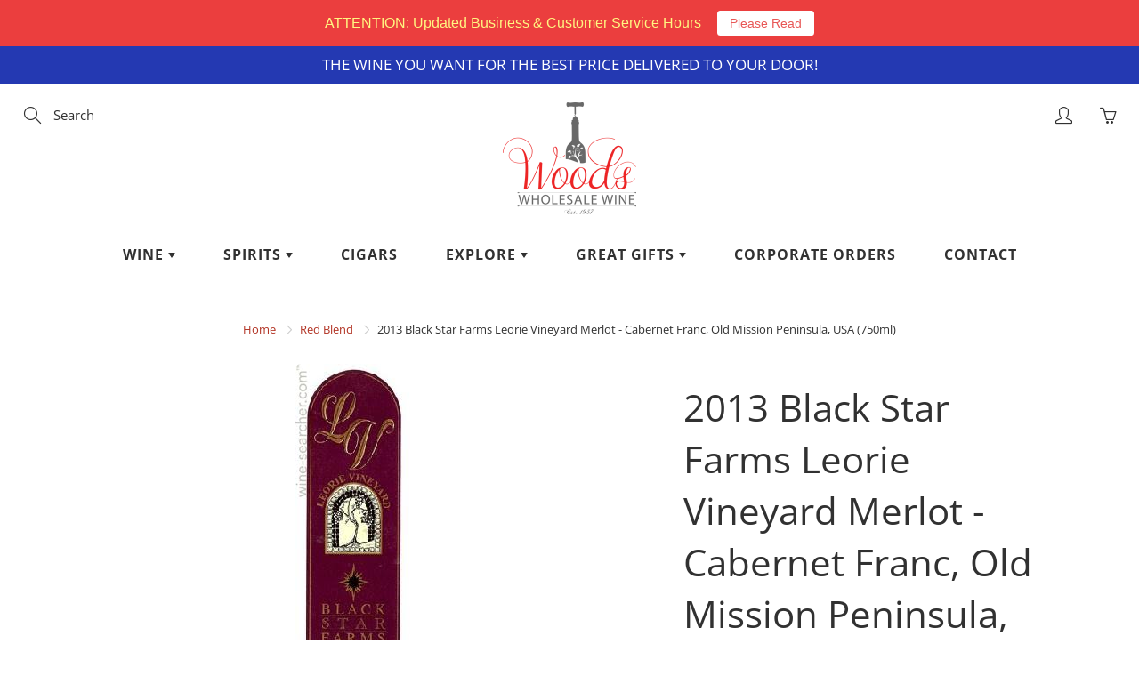

--- FILE ---
content_type: text/plain; charset=utf-8
request_url: https://productoptions.w3apps.co/api/imagecustomizer?productID=759122493547&shopName=maria-hadrout-com&callback=jQuery110109718158331172475_1768740424909&_=1768740424911
body_size: -38
content:
jQuery110109718158331172475_1768740424909("{}")

--- FILE ---
content_type: application/javascript; charset=utf-8
request_url: https://www.woodswholesalewine.com/collections/red-blend/products/2012-black-star-farms-leorie-vineyard-merlot-cabernet-franc-old-mission-peninsula-usa-750ml.json?callback=jQuery110109718158331172475_1768740424909&_=1768740424910
body_size: 648
content:
/**/jQuery110109718158331172475_1768740424909({"product":{"id":759122493547,"title":"2013 Black Star Farms Leorie Vineyard Merlot - Cabernet Franc, Old Mission Peninsula, USA (750ml)","body_html":"\u003cp\u003e\u003cstrong\u003eTASTING NOTES:\u003c\/strong\u003e\u003c\/p\u003e\n\u003cp\u003e\u003cspan\u003eAfter a bit of searching through a blanket of coffee and cocoa, fresh red currant and plum show on the nose. A solid concentration of crunchy red and black berries meets an enlivened vein of pencil lead, with pleasantly bitter cocoa lingering on the finish. There's a nice balance of plushness, medium-grained tannin and persistent acidity, making this wine easily enjoyable now.\u003c\/span\u003e\u003c\/p\u003e","vendor":"GLWS Decanter","product_type":"Wine","created_at":"2018-04-11T16:44:55-04:00","handle":"2012-black-star-farms-leorie-vineyard-merlot-cabernet-franc-old-mission-peninsula-usa-750ml","updated_at":"2026-01-18T07:47:07-05:00","published_at":"2018-04-11T16:41:19-04:00","template_suffix":null,"published_scope":"global","tags":"2013, 750ml, Cabernet Franc, GMC, Michigan, Old Mission Peninsula, Red, Red Blend, USA, Varietal_Merlot, Varietal_Red Blend, Wine, Year_2013","variants":[{"id":8153277988971,"product_id":759122493547,"title":"Default Title","price":"43.75","sku":"","position":1,"inventory_policy":"deny","compare_at_price":"","fulfillment_service":"manual","inventory_management":null,"option1":"Default Title","option2":null,"option3":null,"created_at":"2018-04-11T16:44:55-04:00","updated_at":"2026-01-18T07:47:07-05:00","taxable":true,"barcode":"","grams":1361,"image_id":null,"weight":3.0,"weight_unit":"lb","inventory_quantity":-5,"old_inventory_quantity":-5,"requires_shipping":true,"quantity_rule":{"min":1,"max":null,"increment":1},"price_currency":"USD","compare_at_price_currency":"","quantity_price_breaks":[]}],"options":[{"id":1342219157611,"product_id":759122493547,"name":"Title","position":1,"values":["Default Title"]}],"images":[{"id":2556476817515,"product_id":759122493547,"position":1,"created_at":"2018-04-11T16:44:56-04:00","updated_at":"2018-04-11T16:44:56-04:00","alt":null,"width":129,"height":400,"src":"https:\/\/cdn.shopify.com\/s\/files\/1\/0566\/6837\/products\/black-star-farms-leorie-vineyard-merlot-cabernet-franc-old-mission-peninsula-usa-10320240.jpg?v=1523479496","variant_ids":[]}],"image":{"id":2556476817515,"product_id":759122493547,"position":1,"created_at":"2018-04-11T16:44:56-04:00","updated_at":"2018-04-11T16:44:56-04:00","alt":null,"width":129,"height":400,"src":"https:\/\/cdn.shopify.com\/s\/files\/1\/0566\/6837\/products\/black-star-farms-leorie-vineyard-merlot-cabernet-franc-old-mission-peninsula-usa-10320240.jpg?v=1523479496","variant_ids":[]}}})